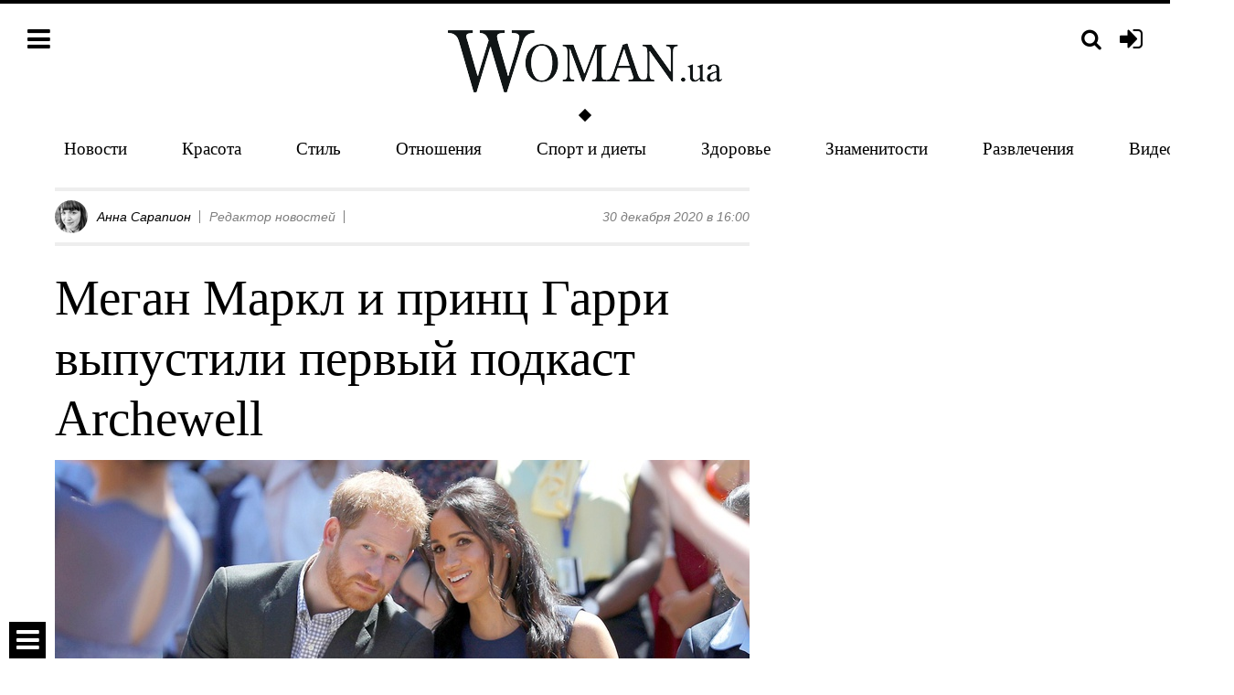

--- FILE ---
content_type: text/html; charset=utf-8
request_url: https://woman.ua/110093-megan-markl-i-princ-garri-vypustili-pervyj-podkast-archewell/
body_size: 8951
content:

<!DOCTYPE html>
<html prefix="og: http://ogp.me/ns# article: http://ogp.me/ns/article#">
	<head>
		<meta charset="utf-8" />
		<title>Меган Маркл и принц Гарри выпустили первый подкаст Archewell | Новости | Woman.ua</title>
		<meta name="keywords" content="" />
		<meta name="description" content="Женский портал | Новости | В декабре&amp;nbsp;Меган Маркл и принца ..." />
		<meta name="viewport" content="width=device-width, initial-scale=1.0" />
		<meta name="google-site-verification" content="3NgmUjkEMas6FG4GceTJeXonhtJEv9NIBThh5mbta9c" />
		<meta name="msvalidate.01" content="B0321706DE72C7CB0C9AF3A66A112A14" />
		
	<meta name="twitter:card" content="summary" />
	<meta property="og:title" content="Меган Маркл и принц Гарри выпустили первый подкаст Archewell - woman.ua" />
	<meta property="og:description" content="На Spotify" />
	<meta property="og:type" content="article" />
	<meta property="og:article:published_time" content="30 декабря 2020 г. 16:00:00" />
	<meta property="og:url" content="https://woman.ua/110093-megan-markl-i-princ-garri-vypustili-pervyj-podkast-archewell/" />
	<meta property="og:site_name" content="woman.ua" />
	<link rel="canonical" href="https://woman.ua/110093-megan-markl-i-princ-garri-vypustili-pervyj-podkast-archewell/" />
	
		
			<meta property="og:image" content="https://woman.ua/media/cache/cb/d4/cbd4d9bc4fad3a97b7643364bfbea69c.jpg" />
			<meta property="og:image:width" content="600" />
			<meta property="og:image:height" content="400" />
		
	
	
		<link rel="amphtml" href="https://woman.ua/110093-megan-markl-i-princ-garri-vypustili-pervyj-podkast-archewell.amp" />
	
	
    <link rel="alternate" hreflang="ru" href="/110093-megan-markl-i-princ-garri-vypustili-pervyj-podkast-archewell/" />



		
	<script type="application/ld+json">
		{
			"@context": "http://schema.org",
			"@type": "NewsArticle",
			"headline": "Меган Маркл и принц Гарри выпустили первый подкаст Archewell",
			"name": "Меган Маркл и принц Гарри выпустили первый подкаст Archewell",
			"url": "https://woman.ua/110093-megan-markl-i-princ-garri-vypustili-pervyj-podkast-archewell/",
			"mainEntityOfPage": {
				"@type":"WebPage",
				"@id":"/110093-megan-markl-i-princ-garri-vypustili-pervyj-podkast-archewell/"
			},
			"thumbnailUrl": "https://woman.ua/media/posts/2020/12/2020-01-09T222623Z_1413786361_RC2MCE9J49RK_RTRMADP_3_BRITAIN-ROYALS-VOXPOPS_1.jpg",
			"dateCreated": "2020-12-30T16:00:00+02:00",
			"datePublished": "2020-12-30T16:00:00+02:00",
			"dateModified": "2020-12-30T16:00:00+02:00",
			"author": {
				"@type": "Person",
				"name": "Анна Сарапион"
			},
			"publisher": {
				"@type": "Organization",
				"name": "woman.ua",
				"logo": {
					"@type": "ImageObject",
					"url": "https://woman.ua/static/img/logo.png",
					"width": "300",
					"height": "68"
				}
			},
			"image": {
				"@type": "ImageObject",
				"representativeOfPage": "true",
				"url": "https://woman.ua/media/posts/2020/12/2020-01-09T222623Z_1413786361_RC2MCE9J49RK_RTRMADP_3_BRITAIN-ROYALS-VOXPOPS_1.jpg"
			}
		}
	</script>

		<link rel="shortcut icon" href="/favicon.ico" />

		<link rel="dns-prefetch" href="//stats.g.doubleclick.net/" />
		<link rel="dns-prefetch" href="//securepubads.g.doubleclick.net/" />
		<link rel="dns-prefetch" href="//cm.g.doubleclick.net/" />
		<link rel="dns-prefetch" href="//tpc.googlesyndication.com/" />
		<link rel="dns-prefetch" href="//x.magnet.kiev.ua/" />
		<link rel="dns-prefetch" href="//connect.facebook.net/" />
		<link rel="dns-prefetch" href="//cdn.ampproject.org/" />
		<link rel="dns-prefetch" href="//fonts.googleapis.com/" />
		
			<link rel="dns-prefetch" href="//adservice.google.com/" />
			<link rel="dns-prefetch" href="//www.googletagservices.com/" />
			<link rel="dns-prefetch" href="//pagead2.googlesyndication.com/" />
			<link rel="dns-prefetch" href="//inv-nets.admixer.net/" />
			<link rel="dns-prefetch" href="//cdn.admixer.net/" />
			<link rel="dns-prefetch" href="//an.yandex.ru/" />
		

		

		
		

		<link rel="stylesheet" href="/static/CACHE/css/ad041a11d0fa.css" type="text/css" />

		
			<link rel="stylesheet" href="/static/css/base.css?v=20200220" />
			
		
		

		
		

		<script type="text/javascript" src="/static/CACHE/js/061b941dc119.js"></script>

		<script>
			var _gaq = _gaq || [];
			_gaq.push(['_setAccount', 'UA-24182156-2']);
			_gaq.push(['_setDomainName', 'woman.ua']);

			//adbltrack
			if (!('ab' in window)) { window.ab = true; };
			if (window.ab == true) {
				_gaq.push(['_setCustomVar', 4, 'Adblock', 'Adblock-on', 2]);
			} else {
				_gaq.push(['_setCustomVar', 4, 'Adblock', 'Adblock-off', 2]);
			}

			_gaq.push(['_trackPageview']);
		</script>

		
			<script async="async" src="https://www.googletagservices.com/tag/js/gpt.js"></script>
			<script>
				var googletag = googletag || {};
				googletag.cmd = googletag.cmd || [];
				
	var gptadslots = [], gptIndex = -1;


				googletag.cmd.push(function() {
					
					googletag.defineSlot('/146704994/woman-branding', [1, 1], 'woman-branding').addService(googletag.pubads());
					
					googletag.pubads().collapseEmptyDivs(true);
					googletag.pubads().enableSingleRequest();
					googletag.enableServices();
				});
			</script>
			<script>
				(function() {
					var w = window,
						d = document,
						protocol =/https/i.test(w.location.protocol) ? 'https:' : 'http:',
						aml = typeof admixerML !== 'undefined' ? admixerML : { };
					aml.fn = aml.fn || [];
					aml.invPath = aml.invPath || (protocol + '//inv-nets.admixer.net/');
					aml.cdnPath = aml.cdnPath || (protocol + '//cdn.admixer.net/');
					if (!w.admixerML)
					{
						var lodash = document.createElement('script');
						lodash.id = 'amlScript';
						lodash.async = true;
						lodash.src = aml.cdnPath + 'scripts3/loader2.js';
						var node = d.getElementsByTagName('script')[0];
						node.parentNode.insertBefore(lodash, node);
						w.admixerML = aml;
					}
				})();
			</script>
			<script>
				admixerML.fn.push(function() {
					admixerML.defineSlot({z: '303bd33b-b875-49a1-9540-64fabaccbe60', ph: 'admixer_303bd33bb87549a1954064fabaccbe60_zone_22785_sect_435_site_422', i: 'inv-nets'});
					
	admixerML.defineSlot({z: '785cee72-c067-4656-8cac-856a0a8ca3ad', ph: 'admixer_785cee72c06746568cac856a0a8ca3ad_zone_22786_sect_435_site_422', i: 'inv-nets'});

					admixerML.singleRequest();
				});
			</script>
		
	</head>
	<body>
		<div id="fb-root"></div>

		
			<div id="woman-branding" class="h0 hidden-xs text-center"></div>
			<div id="admixer_303bd33bb87549a1954064fabaccbe60_zone_22785_sect_435_site_422"></div>
			<script>
				<!--//<![CDATA[
					document.MAX_ct0 ='{clickurl}';
					var m3_u = (location.protocol=='https:'?'https://x.magnet.kiev.ua/www/delivery/ajs.php':'http://x.magnet.kiev.ua/www/delivery/ajs.php');
					var m3_r = Math.floor(Math.random()*99999999999);
					if (!document.MAX_used) document.MAX_used = ',';
					document.write ("<scr"+"ipt src='"+m3_u);
					document.write ("?zoneid=541");
					document.write ('&amp;cb=' + m3_r);
					if (document.MAX_used != ',') document.write ("&amp;exclude=" + document.MAX_used);
					document.write (document.charset ? '&amp;charset='+document.charset : (document.characterSet ? '&amp;charset='+document.characterSet : ''));
					document.write ("&amp;loc=" + escape(window.location));
					if (document.referrer) document.write ("&amp;referer=" + escape(document.referrer));
					if (document.context) document.write ("&context=" + escape(document.context));
					if ((typeof(document.MAX_ct0) != 'undefined') && (document.MAX_ct0.substring(0,4) == 'http')) {
						document.write ("&amp;ct0=" + escape(document.MAX_ct0));
					}
					if (document.mmm_fo) document.write ("&amp;mmm_fo=1");
					document.write ("'><\/scr"+"ipt>");
				//]]>-->
			</script><noscript><a href="//x.magnet.kiev.ua/www/delivery/ck.php?n=aa06be59&amp;cb={random}" target="_blank"><img src="//x.magnet.kiev.ua/www/delivery/avw.php?zoneid=541&amp;cb={random}&amp;n=aa06be59&amp;ct0={clickurl}" alt="" /></a></noscript>
		

		<div class="wrap-holder">
			<div class="menu-holder">
				<div class="container-fluid">
					<div class="row">
						<div class="col-xs-4 col-sm-3">
							<div class="top-bar pull-left">
								<a class="pull-left js-menu" href="#"><i class="fa fa-bars"></i></a>
							</div>
							<div class="clearfix"></div>
						</div>
						<div class="col-xs-8 col-sm-3 col-sm-push-6">
							
								<div class="top-bar pull-right">
									<a class="pull-right auth-login" href="/auth/login/" title="Вход"><i class="fa fa-sign-in"></i></a>
								</div>
							
							<div class="top-bar pull-right">
								<a class="pull-right js-search-lb" href="/search/" data-popup-url="/search/popup/" title="Поиск"><i class="fa fa-search fa-search_menu"></i></a>
							</div>
							<div class="clearfix"></div>
						</div>
						<div class="col-xs-12 col-sm-6 col-sm-pull-3">
							<div class="top-bar-center">
								<a href="/">
									<img class="logo" src="/static/img/logo.png?v=2" alt="Woman.ua – Портал для женщин №1 в Украине" />
								</a>
							</div>
						</div>

					</div>
					<div class="site-wrap site-wrap_bg">
						<ul class="top-menu">
	
		<li class="top-menu-item"><a class="top-menu-link" href="/news/">Новости</a></li>
	
		<li class="top-menu-item"><a class="top-menu-link" href="/moda-i-krasota/">Красота</a></li>
	
		<li class="top-menu-item hidden-xs hidden-sm"><a class="top-menu-link" href="/stil-zhizni/">Стиль</a></li>
	
		<li class="top-menu-item hidden-xs hidden-sm"><a class="top-menu-link" href="/otnosheniya/">Отношения</a></li>
	
		<li class="top-menu-item hidden-xs hidden-sm"><a class="top-menu-link" href="/sport-i-dieti/">Спорт и диеты</a></li>
	
		<li class="top-menu-item hidden-xs hidden-sm"><a class="top-menu-link" href="/zdorove/">Здоровье</a></li>
	
		<li class="top-menu-item hidden-xs hidden-sm"><a class="top-menu-link" href="/znamenitosti/">Знаменитости</a></li>
	
		<li class="top-menu-item hidden-xs hidden-sm hidden-md slim-site-hidden"><a class="top-menu-link" href="/razvlecheniya/">Развлечения</a></li>
	
		<li class="top-menu-item hidden-xs hidden-sm hidden-md slim-site-hidden"><a class="top-menu-link" href="/video-dnya/">Видео дня</a></li>
	
		<li class="top-menu-item hidden"><a class="top-menu-link" href="/deti/">Дети</a></li>
	
		<li class="top-menu-item hidden"><a class="top-menu-link" href="/mneniya/">Жизнь</a></li>
	
		<li class="top-menu-item hidden"><a class="top-menu-link" href="/svadba/">Свадьба</a></li>
	

	
</ul>

					</div>
				</div>
			</div>

			

			

			
				
			

			
				<div class="site-wrap site-wrap_bg">
					<div class="container-fluid">
						<div class="row">
							

							
								<div class="col-sm-7 col-md-8 col-lg-content js-preload-content">
									
									
	<div id="js-main-container" class="js-post-container">
		

<div id="post-110093" class="js-post" data-url="/110093-megan-markl-i-princ-garri-vypustili-pervyj-podkast-archewell/" data-title="Меган Маркл и принц Гарри выпустили первый подкаст Archewell">

	

	<div class="bl-author bottom10">
		<table class="table table-author">
			<tbody>
				<tr>
					
						
							<td class="first"><img src="/media/cache/d7/56/d7565266366007948cdce2632dfd9b39.jpg" class="img-circle" alt="" /></td>
						
						<td class="w100">
							<div class="bl-author__el"><a href="/users/9763/posts/">Анна Сарапион</a></div>
							
								<div class="bl-author__el hidden-xs hidden-sm">Редактор новостей</div>
							
							<div class="bl-author__el">
								
								
								
								
							</div>
						</td>
					
					<td class="text-right text-nowrap">30 декабря 2020 в 16:00</td>
				</tr>
			</tbody>
		</table>
	</div>

	<h1>Меган Маркл и принц Гарри выпустили первый подкаст Archewell</h1>

	
		<div class="placeholder text-center">
			
				<img class="img-responsive-inline img-hover js-album" onclick="new Album(this); return false;" src="/static/img/noimage.gif" data-src="/media/posts/2020/12/2020-01-09T222623Z_1413786361_RC2MCE9J49RK_RTRMADP_3_BRITAIN-ROYALS-VOXPOPS_1.jpg" data-js="lazyload" data-original="/media/cache/7e/ea/7eea04e1d8d221992d5dda24b88bcd88.jpg" alt="" />
			
			
		</div>
		
			<div class="placeholder text-center">
				
					<div id="woman-post_110093">
						<script>
							gptIndex++;
							$(document).ready(function() {
								(function (gptIndex) {
									$('#woman-post_110093').attr('data-gpt-index', gptIndex);
									if( (typeof OA_branding) != 'undefined' || gptIndex == 0 ) {
										googletag.cmd.push(function() {
											var mapping_post_slim = googletag.sizeMapping().
											addSize([500, 500], [[468, 60], 'fluid']).
											addSize([1, 1], [300, 250]).
											build();
											gptadslots[gptIndex] = googletag.defineSlot('/146704994/woman-post-1', [[300, 250], [468, 60], 'fluid'], 'woman-post_110093').defineSizeMapping(mapping_post_slim).addService(googletag.pubads());
											googletag.display('woman-post_110093');
										});
									} else {
										googletag.cmd.push(function() {
											var mapping_post = googletag.sizeMapping().
											addSize([1280, 700], [[728, 90], 'fluid']).
											addSize([500, 500], [468, 60]).
											addSize([1, 1], [300, 250]).
											build();
											gptadslots[gptIndex] = gptadslots[gptIndex] = googletag.defineSlot('/146704994/woman-post-1', [[300, 250], [468, 60], [728, 90], 'fluid'], 'woman-post_110093').defineSizeMapping(mapping_post).addService(googletag.pubads());
											googletag.display('woman-post_110093');
										});
									}
								})(gptIndex);
							});
						</script>
					</div>
				
			</div>
		
	

	
		<div class="post-teaser">На Spotify</div>
	

	<div class="post-body">
		<p>
 <span>
  В декабре
 </span>
 Меган Маркл и принца Гарри
 <a href="https://harpersbazaar.com.ua/stars/news/foto-dnya-megan-markl-i-princ-garri-predstavili-rozhdestvenskuyu-otkritku/">
 </a>
 <span>
  объявили о сотрудничестве с сервисом и с его продюсерской компанией Archewell Audio и
 </span>
 запуске своего подкаста на Spotify
 <span>
  . В преддверии Нового года герцог и герцогиня Сассекские успели порадовать поклонников первым выпуском, который посвятили итогам уходящего года.
 </span>
</p>
<p>
 <span>
  Кроме герцогов Сассекских в программе приняли участие Стейси Абрамс из Fair Fight, активистка Рэйчел Каргл и музыкант Элтон Джон, которые поделились аудиодневниками о своем 2020 годе.
 </span>
</p>
<p>
 Так, Элтон Джон поведал, что ситуация с коронавирусом напугала его, ведь он находится в зоне риска. Он также рассказал об изменениях в своей жизни во время карантина.
</p>
<p>
 «Я лечусь от алкоголизма, поэтому каждое воскресенье у меня проходят встречи анонимных алкоголиков. Я общаюсь со своими друзьями, которых знаю уже около 30 лет, и это здорово. И если бы не зум, я не знаю, что бы я делал. Это было спасением», – признался певец.
</p>
<p>
 <span>
  <span>
   Также в подкасте Меган и Гарри рассказали о песне This Little Light of Mine, которая звучала в конце их свадьбы, а затем попросили сына пожелать всем счастливого Нового года.
  </span>
  В конце программы слушатели впервые услышали голос сына пары Арчи.
 </span>
</p>
<p>
 <span>
  К сожалению, послушать
 </span>
 <a href="https://open.spotify.com/episode/3pgBKgulhg8adZJismM5bj?go=1&amp;utm_source=embed_v3&amp;t=0&amp;nd=1" rel="nofollow" target="_blank">
  подкаст
 </a>
 <span>
  герцогов в Украине можно только подключив VPN.
 </span>
</p>
	</div>

	
		
			
<!-- rules -->


	
	
	
	

		
	

	
		
			<div class="vi20">
				<i class="pull-left right10">Теги:</i> <a class="category-inpost text-lowercase" href="/tags/megan-markl/" title="Меган Маркл">Меган Маркл</a><a class="category-inpost text-lowercase" href="/tags/prints-garri/" title="принц Гарри">принц Гарри</a><a class="category-inpost text-lowercase" href="/tags/elton-dzhon/" title="Элтон Джон">Элтон Джон</a>
				<div class="clearfix"></div>
			</div>
		
	

	<div class="bl-share placeholder">
		<div class="bl-share__title">Поделиться:</div>
		<div id="social-likes-post-110093" class="social-likes social-likes_woman" data-url="https://woman.ua/110093-megan-markl-i-princ-garri-vypustili-pervyj-podkast-archewell/" data-title="Меган Маркл и принц Гарри выпустили первый подкаст Archewell">
			<div class="facebook" title="Поделиться ссылкой на Фейсбуке"><span class="hidden-xs">Зашарить</span></div>
			<div class="twitter" title="Поделиться ссылкой в Твиттере"><span class="hidden-xs">Затвитить</span></div>
		</div>
		<div class="clearfix"></div>
	</div>

	

	
		<div id="admixer_785cee72c06746568cac856a0a8ca3ad_zone_22786_sect_435_site_422" class="text-center placeholder woman-roll">
			<script>
				$(document).ready(function() {
					admixerML.fn.push(function() {
						admixerML.display('admixer_785cee72c06746568cac856a0a8ca3ad_zone_22786_sect_435_site_422');
					});
				});
			</script>
		</div>
		
		<div class="row">
			<div class="col-md-6">
				<div class="placeholder text-center">
					
						<div id="woman-post_l_110093">
							<script>
								gptIndex++;
								$(document).ready(function() {
									(function (gptIndex) {
										$('#woman-post_l_110093').attr('data-gpt-index', gptIndex);
										if( (typeof OA_branding) != 'undefined' || gptIndex == 1 ) {
											googletag.cmd.push(function() {
												gptadslots[gptIndex] = googletag.defineSlot('/146704994/woman-post-sq-left', [300, 250], 'woman-post_l_110093').addService(googletag.pubads());
												googletag.display('woman-post_l_110093');
											});
										} else {
											googletag.cmd.push(function() {
												var post_sq_left = googletag.sizeMapping().
												addSize([1280, 700], [336, 280]).
												addSize([1, 1], [300, 250]).
												build();
												gptadslots[gptIndex] = googletag.defineSlot('/146704994/woman-post-sq-left', [[300, 250], [336, 280]], 'woman-post_l_110093').defineSizeMapping(post_sq_left).addService(googletag.pubads());
												googletag.display('woman-post_l_110093');
											});
										}
									})(gptIndex);
								});
							</script>
						</div>
					
				</div>
			</div>
			<div class="col-md-6 hidden-xs">
				<div class="placeholder text-center">
					
						<div id="woman-post_r_110093">
							<script>
								gptIndex++;
								$(document).ready(function() {
									(function (gptIndex) {
										$('woman-post_r_110093').attr('data-gpt-index', gptIndex);
										if( (typeof OA_branding) != 'undefined' || gptIndex == 2 ) {
											googletag.cmd.push(function() {
												var post_sq_right = googletag.sizeMapping().
												addSize([1024, 500], [300, 250]).
												addSize([1, 1], []).
												build();
												gptadslots[gptIndex] = googletag.defineSlot('/146704994/woman-post-sq-right', [300, 250], 'woman-post_r_110093').defineSizeMapping(post_sq_right).addService(googletag.pubads());
												googletag.display('woman-post_r_110093');
											});
										} else {
											googletag.cmd.push(function() {
												var post_sq_right = googletag.sizeMapping().
												addSize([1280, 700], [336, 280]).
												addSize([1024, 500], [300, 250]).
												addSize([1, 1], []).
												build();
												gptadslots[gptIndex] = googletag.defineSlot('/146704994/woman-post-sq-right', [[300, 250], [336, 280]], 'woman-post_r_110093').defineSizeMapping(post_sq_right).addService(googletag.pubads());
												googletag.display('woman-post_r_110093');
											});
										}
									})(gptIndex);
								});
							</script>
						</div>
					
				</div>
			</div>
		</div>
	

	<div class="js-hide placeholder">
		<div class="js-hide-bl">
			

<div class="js-comment-list-container">
				
			<div class="js-comment-form-container comment-mover">
				<div class="comment_hidden">
					<h2>Комментарии</h2>
				</div>
				<div class="placeholder">
					<div class="row">
						<div class="col-sm-2 col-xs-3 text-center">
							
								<img class="img-responsive user-ava" src="/static/img/default-avatar.png" alt="" />
							
						</div>
						<div class="col-sm-10 col-xs-9">
							<form class="sky-form" method="post" action="/comments/add/" data-text-required-message="Введите текст комментария">
								<input name="user_id" value="0" type="hidden" />
								<input name="content_type_id" value="17" type="hidden" />
								<input name="content_object_id" value="110093" type="hidden" />
								<input name="parent_id" value="0" type="hidden" />
								<div class="comment-body">
									<section>
										<label class="textarea">
											<i class="icon-append fa fa-comment"></i>
											<textarea name="text" rows="3"></textarea>
										</label>
									</section>
								</div>
								
							</form>
						</div>
					</div>
				</div>
			</div>


	

					

</div>

			
				<div class="bl-subscribe placeholder">
					<div class="h3">Всегда оставайся в курсе самого свежего!</div>
					<p>Только самое интересное, без спама и чепухи, лучшие новости недели на твоём e-mail или в твоей новостной ленте.</p>
					<div class="row">
						<div class="col-md-7 ">
							<form action="/digest/subscribe/" method="post" class="sky-form">
								<section class="subscribe-bl">
									<label class="input">
										<input type="text" name="email" placeholder="Введи свой e-mail" />
									</label>
									<button type="submit" class="btn btn-black btn-input" onclick="_gaq.push(['_trackEvent', 'Internal links', 'Подписаться', 'На странице поста']);">Подписаться</button>
								</section>
							</form>
						</div>
						<div class="col-md-1">
							<div class="bl-subscribe__txt">или</div>
						</div>
						<div class="col-md-4">
							<div class="bl-subscribe__soc">
								<a href="https://www.facebook.com/Womanua.site" class="follow-us" target="_blank">
									<i class="fa fa-facebook inverse"></i>
								</a>
								<a href="https://twitter.com/womanuasite" class="follow-us" target="_blank">
									<i class="fa fa-twitter inverse"></i>
								</a>
								<a href="https://vk.com/womanua.site" class="follow-us" target="_blank">
									<i class="fa fa-vk inverse"></i>
								</a>
							</div>
						</div>
					</div>
				</div>
			
		</div>
		<a href="#" class="pseudo show-link js-show"><span class="pseudolink">Показать комментарии</span> <i class="fa fa-plus" aria-hidden="true"></i></a>
		<a href="#" class="pseudo hidden-link js-hidden"><span class="pseudolink">Скрыть комментарии</span> <i class="fa fa-minus" aria-hidden="true"></i></a>
	</div>

	
</div>
	</div>
	<div class="js-spinner vi20 text-center" style="visibility: hidden;"><i class="fa fa-refresh fa-spin fa-3x fa-fw"></i></div>

								</div>
								
									<div class="col-sm-5 col-md-4 col-lg-sidebar js-preload-sidebar hidden-xs">
										
											<div id="woman-premium-01" class="placeholder text-center">
												<script>
													$(function() {
														googletag.cmd.push(function() {
															googletag.defineSlot('/146704994/woman-premium-01', [[300, 250], [300, 600]], 'woman-premium-01').
															
															addService(googletag.pubads());
															googletag.display('woman-premium-01');
														});
													});
												</script>
											</div>
										

										
										
	
	



										
											<div id="js-preload-banner" class="hidden-xs preload-banner">
											<div>
												<div id="woman-sidebar-floating"></div>
												<script>
													$(function() {
														googletag.cmd.push(function() {
															gptadslots_scroll = googletag.defineSlot('/146704994/woman-sidebar-floating', [300, 600], 'woman-sidebar-floating').
															
															addService(googletag.pubads());
														});
													});
												</script>
											</div>
											</div>
										
										<div class="clearfix"></div>
									</div>
								
							

							<div class="clearfix"></div>
							<div class="col-lg-12 js-preload-footer">
								
								
								<div class="placeholder"></div>
							</div>
						</div>
					</div>
				</div>
			

			
			<div class="footer-holder fixed js-footer">
				<div class="site-wrap">
					<div class="container-fluid">
						
	<div class="footer-slide">
		<a class="footer-slide__up js-up" href="#"><i class="fa fa-bars"></i></a>
		<a class="footer-slide__down js-down" href="#"><i class="fa fa-sort-down"></i></a>
	</div>

						<div class="row">
							<div class="col-sm-4 font-big">
								<div class="placeholder">
									<ul class="list-unstyled inverse">
										<li>
											<p><a href="/specproekty/">Спецпроекты</a></p>
										</li>
										<li>
											<p><a href="/contacts/">Контакты</a></p>
										</li>
										<li>
											<p><a href="/about/">О проекте</a></p>
										</li>
										<li>
											<p><a href="http://magnet.kiev.ua/rules/" target="_blank" rel="nofollow noopener">Соглашение</a></p>
										</li>
										<li>
											<p><a href="http://magnet.kiev.ua/advertising/woman/" target="_blank" rel="nofollow noopener">Реклама</a></p>
										</li>
									</ul>
								</div>
								<hr />
								<div class="placeholder">
										<span class="inverse">Следи за нами:</span>
										<a href="https://www.facebook.com/Womanua.site" class="follow-us" target="_blank" rel="nofollow noopener">
											<i class="fa fa-facebook"></i>
										</a>
										<a href="https://www.youtube.com/channel/UCHQ_dqoFEED6DN4Z1fKj6LA" class="follow-us" target="_blank" rel="nofollow noopener">
											<i class="fa fa-youtube"></i>
										</a>
										<a href="https://twitter.com/womanuasite" class="follow-us" target="_blank" rel="nofollow noopener">
											<i class="fa fa-twitter"></i>
										</a>
										<a href="/feed/" class="follow-us" target="_blank" rel="nofollow noopener">
											<i class="fa fa-rss"></i>
										</a>
										<a href="https://flipboard.com/@womanua/woman.ua-2ccmkcp0y" class="follow-us" target="_blank" rel="nofollow noopener">
											<svg version="1.1" id="Шар_1" xmlns="http://www.w3.org/2000/svg" xmlns:xlink="http://www.w3.org/1999/xlink" x="0px" y="0px" width="24px" height="24px" viewBox="0 0 16 16" enable-background="new 0 0 16 16" xml:space="preserve">
												<g><circle fill="#FFFFFF" cx="8" cy="8" r="8"/><g><rect x="3.2" y="3.2" width="3.199" height="9.6"/><rect x="6.399" y="3.2" opacity="0.9" width="6.4" height="3.2"/><rect x="6.399" y="6.4" opacity="0.8" width="3.2" height="3.199"/></g></g>
											</svg>
										</a>
										
								</div>
							</div>
							<div class="col-sm-4">
								<div class="placeholder">
									
								</div>
							</div>
							<div class="col-sm-4">
								<div class="placeholder">
									<a href="/"><img class="logo" src="/static/img/white_logo.png?v1" alt="Woman.ua" /></a>
								</div>
								<hr />
								<div class="placeholder">
									<p class="gray font14"><a href="/">Woman.ua</a> &copy; 2026 Все права защищены. Интернет-издание для женщин о стиле жизни и культуре</p>
									<div class="text-right">
										<div class="lab lab_copy"></div>
										<div class="lab lab_18"></div>
									</div>
								</div>
							</div>
						</div>
					</div>
				</div>
			</div>
			
		</div>

		<div id="fader"></div>
		<div id="lightbox" class="lightbox site-wrap"></div>
		<div class="js-menu-cover site-wrap col-xs-10 col-sm-5 col-md-3 menu-cover">
			<div class="top-bar pull-left">
				<a class="pull-left js-menu" href="#"><i class="fa fa-close"></i></a>
			</div>
			<div class="clearfix"></div>
											
									<ul class="list-unstyled top25">
									
										
											<li class="top-bar-center top-bar-center_mobile"><a class="top-menu-link" href="/news/">Новости</a></li>
										
									
										
											<li class="top-bar-center top-bar-center_mobile"><a class="top-menu-link" href="/moda-i-krasota/">Красота</a></li>
										
									
										
											<li class="top-bar-center top-bar-center_mobile"><a class="top-menu-link" href="/stil-zhizni/">Стиль</a></li>
										
									
										
											<li class="top-bar-center top-bar-center_mobile"><a class="top-menu-link" href="/otnosheniya/">Отношения</a></li>
										
									
										
											<li class="top-bar-center top-bar-center_mobile"><a class="top-menu-link" href="/specproekty/">Спецпроекты</a></li>
										
									
										
											<li class="top-bar-center top-bar-center_mobile"><a class="top-menu-link" href="/sport-i-dieti/">Спорт и диеты</a></li>
										
									
										
											<li class="top-bar-center top-bar-center_mobile"><a class="top-menu-link" href="/zdorove/">Здоровье</a></li>
										
									
										
											<li class="top-bar-center top-bar-center_mobile"><a class="top-menu-link" href="/znamenitosti/">Знаменитости</a></li>
										
									
										
											<li class="top-bar-center top-bar-center_mobile"><a class="top-menu-link" href="/razvlecheniya/">Развлечения</a></li>
										
									
										
											<li class="top-bar-center top-bar-center_mobile"><a class="top-menu-link" href="/kariera/">Карьера</a></li>
										
									
										
									
										
											<li class="top-bar-center top-bar-center_mobile"><a class="top-menu-link" href="/deti/">Дети</a></li>
										
									
										
											<li class="top-bar-center top-bar-center_mobile"><a class="top-menu-link" href="/mneniya/">Жизнь</a></li>
										
									
										
											<li class="top-bar-center top-bar-center_mobile"><a class="top-menu-link" href="/svadba/">Свадьба</a></li>
										
									
									<li class="top-bar-center top-bar-center_mobile"><a class="top-menu-link" href="/calculator/">Калькулятор калорий</a></li>
								</ul>

		</div>

		

		<script type="text/javascript" src="/static/CACHE/js/86ba19affba5.js"></script>

		
			<div id="woman_mobile" class="woman_mobile">
				<script>
					googletag.cmd.push(function() {
						googletag.defineSlot('/146704994/woman_mobile', [[300, 120], [320, 50], [468, 200], [768, 200], [1024, 200], [1024, 768]], 'woman_mobile').addService(googletag.pubads());
						googletag.display('woman_mobile');
					});
				</script>
			</div>
			<script>
				$(function() {
					googletag.cmd.push(function() { googletag.display('woman-branding'); });
					admixerML.fn.push(function() { admixerML.display('admixer_303bd33bb87549a1954064fabaccbe60_zone_22785_sect_435_site_422'); });
				});
			</script>
			<script>
				$(function() {
					if( mobile )
					{
						var fjs = document.getElementsByTagName('script')[0], s = document.createElement('script');
						s.async = true; s.src = '//pagead2.googlesyndication.com/pagead/js/adsbygoogle.js';
						fjs.parentNode.insertBefore(s, fjs);

						(adsbygoogle = window.adsbygoogle || []).push({
							google_ad_client: "ca-pub-3085893220270328",
							enable_page_level_ads: true
						});
					}
				});
			</script>
		

		
			
				<div id="woman_fixed_mobile">
					<script>
						googletag.cmd.push(function() {
							var woman_fixed_mobile = googletag.defineOutOfPageSlot('/146704994/woman_fixed_mobile', googletag.enums.OutOfPageFormat.BOTTOM_ANCHOR);
							if( woman_fixed_mobile ) {
								woman_fixed_mobile.addService(googletag.pubads());
							}
						});
					</script>
				</div>
			
		

		
			
				<div id="woman_interstitial">
					<script>
						googletag.cmd.push(function() {
							var woman_interstitial = googletag.defineOutOfPageSlot('/146704994/woman_interstitial', googletag.enums.OutOfPageFormat.INTERSTITIAL);
							if( woman_interstitial ) {
								woman_interstitial.addService(googletag.pubads());
							}
						});
					</script>
				</div>
			
		

		<script>
			

			(function() {
				var ga = document.createElement('script'); ga.async = true;
				ga.src = ('https:' == document.location.protocol ? 'https://' : 'http://') + 'stats.g.doubleclick.net/dc.js';
				var s = document.getElementsByTagName('script')[0]; s.parentNode.insertBefore(ga, s);
			})();

			(function(d, s, id) {
				var js, fjs = d.getElementsByTagName(s)[0];
				if (d.getElementById(id)) return;
				js = d.createElement(s); js.id = id;
				js.src = "//connect.facebook.net/ru_RU/sdk.js#xfbml=1&version=v2.6";
				fjs.parentNode.insertBefore(js, fjs);
			}(document, 'script', 'facebook-jssdk'));
		</script>


		<!-- Google tag G4 -->
		<script async src="https://www.googletagmanager.com/gtag/js?id=G-VPNS3SCQSS"></script>
		<script>
			window.dataLayer = window.dataLayer || [];
			function gtag(){dataLayer.push(arguments);}
			gtag('js', new Date());
			gtag('config', 'G-VPNS3SCQSS');
		</script>

	</body>
</html>

--- FILE ---
content_type: text/html; charset=utf-8
request_url: https://www.google.com/recaptcha/api2/aframe
body_size: 268
content:
<!DOCTYPE HTML><html><head><meta http-equiv="content-type" content="text/html; charset=UTF-8"></head><body><script nonce="L73_Nrn2hl4b_Nzd60e-NA">/** Anti-fraud and anti-abuse applications only. See google.com/recaptcha */ try{var clients={'sodar':'https://pagead2.googlesyndication.com/pagead/sodar?'};window.addEventListener("message",function(a){try{if(a.source===window.parent){var b=JSON.parse(a.data);var c=clients[b['id']];if(c){var d=document.createElement('img');d.src=c+b['params']+'&rc='+(localStorage.getItem("rc::a")?sessionStorage.getItem("rc::b"):"");window.document.body.appendChild(d);sessionStorage.setItem("rc::e",parseInt(sessionStorage.getItem("rc::e")||0)+1);localStorage.setItem("rc::h",'1768726546379');}}}catch(b){}});window.parent.postMessage("_grecaptcha_ready", "*");}catch(b){}</script></body></html>

--- FILE ---
content_type: application/javascript; charset=utf-8
request_url: https://fundingchoicesmessages.google.com/f/AGSKWxVIpgOITDDLh-SM5zVa3911yfbNUTtjjx6ECjmaTffByr5KRVG_So8sC1NaUA0UB0qwruoVIYUQHGRZyOH6mQfdHCYyTeh-im5ig-M-aPBCRkSyrTU7gLX7xTX6F_1T8jWA6C4kMdTAB1kYLfg1CkEUBho6Kj8LzPse-Vw5qF4IKr2qorqE_W34Nzr5/_/adx/iframe./advert6._ad_sponsor/-template-ads/script,domain=imx.to
body_size: -1292
content:
window['1929455b-d4cd-4bf6-ab02-20c98a2199c3'] = true;

--- FILE ---
content_type: text/javascript; charset=UTF-8
request_url: https://x.magnet.kiev.ua/www/delivery/ajs.php?zoneid=541&cb=64560487384&charset=UTF-8&loc=https%3A//woman.ua/110093-megan-markl-i-princ-garri-vypustili-pervyj-podkast-archewell/&mmm_fo=1
body_size: 117
content:
var OX_7ad0a03f = '';

document.write(OX_7ad0a03f);
